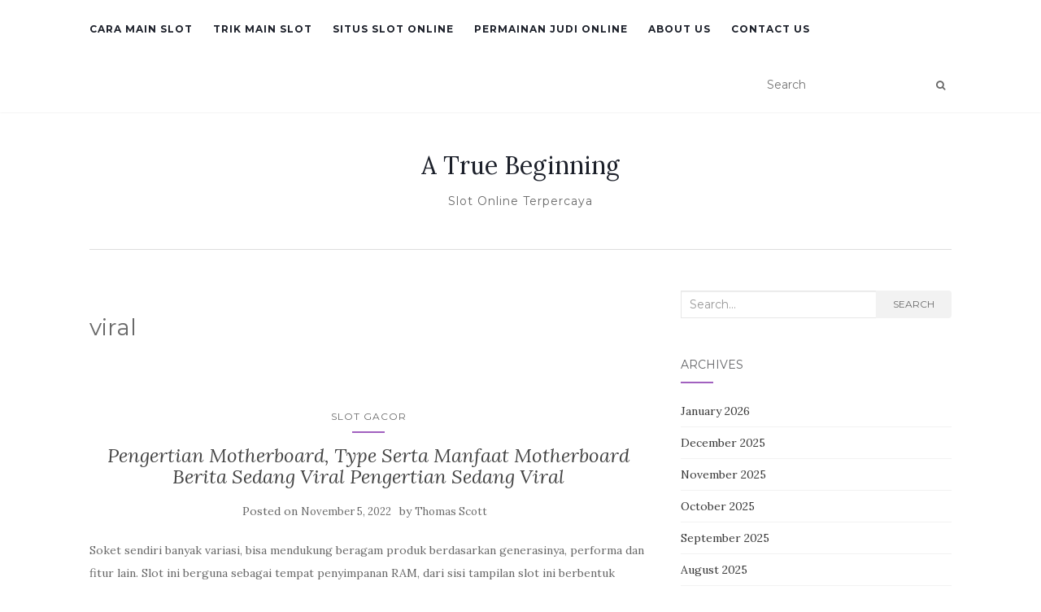

--- FILE ---
content_type: text/html; charset=UTF-8
request_url: https://atruebeginning.org/tag/viral/
body_size: 9797
content:
<!doctype html>
<!--[if !IE]><html class="no-js non-ie" lang="en-US"> <![endif]-->
<!--[if IE 7 ]><html class="no-js ie7" lang="en-US"> <![endif]-->
<!--[if IE 8 ]><html class="no-js ie8" lang="en-US"> <![endif]-->
<!--[if IE 9 ]><html class="no-js ie9" lang="en-US"> <![endif]-->
<!--[if gt IE 9]><!--><html class="no-js" lang="en-US"> <!--<![endif]--><head><meta charset="UTF-8"><link rel="preconnect" href="https://fonts.gstatic.com/" crossorigin /><meta name="viewport" content="width=device-width, initial-scale=1"><link rel="profile" href="https://gmpg.org/xfn/11"><link rel="pingback" href="https://atruebeginning.org/xmlrpc.php"><meta name='robots' content='index, follow, max-image-preview:large, max-snippet:-1, max-video-preview:-1' /><title>viral Archives - A True Beginning</title><link rel="canonical" href="https://atruebeginning.org/tag/viral/" /><meta property="og:locale" content="en_US" /><meta property="og:type" content="article" /><meta property="og:title" content="viral Archives - A True Beginning" /><meta property="og:url" content="https://atruebeginning.org/tag/viral/" /><meta property="og:site_name" content="A True Beginning" /><meta name="twitter:card" content="summary_large_image" /> <script type="application/ld+json" class="yoast-schema-graph">{"@context":"https://schema.org","@graph":[{"@type":"CollectionPage","@id":"https://atruebeginning.org/tag/viral/","url":"https://atruebeginning.org/tag/viral/","name":"viral Archives - A True Beginning","isPartOf":{"@id":"https://atruebeginning.org/#website"},"breadcrumb":{"@id":"https://atruebeginning.org/tag/viral/#breadcrumb"},"inLanguage":"en-US"},{"@type":"BreadcrumbList","@id":"https://atruebeginning.org/tag/viral/#breadcrumb","itemListElement":[{"@type":"ListItem","position":1,"name":"Home","item":"https://atruebeginning.org/"},{"@type":"ListItem","position":2,"name":"viral"}]},{"@type":"WebSite","@id":"https://atruebeginning.org/#website","url":"https://atruebeginning.org/","name":"A True Beginning","description":"Slot Online Terpercaya","potentialAction":[{"@type":"SearchAction","target":{"@type":"EntryPoint","urlTemplate":"https://atruebeginning.org/?s={search_term_string}"},"query-input":{"@type":"PropertyValueSpecification","valueRequired":true,"valueName":"search_term_string"}}],"inLanguage":"en-US"}]}</script> <link rel='dns-prefetch' href='//fonts.googleapis.com' /><link rel="alternate" type="application/rss+xml" title="A True Beginning &raquo; Feed" href="https://atruebeginning.org/feed/" /><link rel="alternate" type="application/rss+xml" title="A True Beginning &raquo; Comments Feed" href="https://atruebeginning.org/comments/feed/" /><link rel="alternate" type="application/rss+xml" title="A True Beginning &raquo; viral Tag Feed" href="https://atruebeginning.org/tag/viral/feed/" /><style id='wp-img-auto-sizes-contain-inline-css' type='text/css'>img:is([sizes=auto i],[sizes^="auto," i]){contain-intrinsic-size:3000px 1500px}
/*# sourceURL=wp-img-auto-sizes-contain-inline-css */</style> <script src="[data-uri]" defer type="632c43ae22e9580f58154abe-text/javascript"></script><script data-optimized="1" src="https://atruebeginning.org/wp-content/plugins/litespeed-cache/assets/js/webfontloader.min.js" defer type="632c43ae22e9580f58154abe-text/javascript"></script><link data-optimized="2" rel="stylesheet" href="https://atruebeginning.org/wp-content/litespeed/css/800899e67c6d5771bf0088079cc08126.css?ver=a7e57" /><style id='global-styles-inline-css' type='text/css'>:root{--wp--preset--aspect-ratio--square: 1;--wp--preset--aspect-ratio--4-3: 4/3;--wp--preset--aspect-ratio--3-4: 3/4;--wp--preset--aspect-ratio--3-2: 3/2;--wp--preset--aspect-ratio--2-3: 2/3;--wp--preset--aspect-ratio--16-9: 16/9;--wp--preset--aspect-ratio--9-16: 9/16;--wp--preset--color--black: #000000;--wp--preset--color--cyan-bluish-gray: #abb8c3;--wp--preset--color--white: #ffffff;--wp--preset--color--pale-pink: #f78da7;--wp--preset--color--vivid-red: #cf2e2e;--wp--preset--color--luminous-vivid-orange: #ff6900;--wp--preset--color--luminous-vivid-amber: #fcb900;--wp--preset--color--light-green-cyan: #7bdcb5;--wp--preset--color--vivid-green-cyan: #00d084;--wp--preset--color--pale-cyan-blue: #8ed1fc;--wp--preset--color--vivid-cyan-blue: #0693e3;--wp--preset--color--vivid-purple: #9b51e0;--wp--preset--gradient--vivid-cyan-blue-to-vivid-purple: linear-gradient(135deg,rgb(6,147,227) 0%,rgb(155,81,224) 100%);--wp--preset--gradient--light-green-cyan-to-vivid-green-cyan: linear-gradient(135deg,rgb(122,220,180) 0%,rgb(0,208,130) 100%);--wp--preset--gradient--luminous-vivid-amber-to-luminous-vivid-orange: linear-gradient(135deg,rgb(252,185,0) 0%,rgb(255,105,0) 100%);--wp--preset--gradient--luminous-vivid-orange-to-vivid-red: linear-gradient(135deg,rgb(255,105,0) 0%,rgb(207,46,46) 100%);--wp--preset--gradient--very-light-gray-to-cyan-bluish-gray: linear-gradient(135deg,rgb(238,238,238) 0%,rgb(169,184,195) 100%);--wp--preset--gradient--cool-to-warm-spectrum: linear-gradient(135deg,rgb(74,234,220) 0%,rgb(151,120,209) 20%,rgb(207,42,186) 40%,rgb(238,44,130) 60%,rgb(251,105,98) 80%,rgb(254,248,76) 100%);--wp--preset--gradient--blush-light-purple: linear-gradient(135deg,rgb(255,206,236) 0%,rgb(152,150,240) 100%);--wp--preset--gradient--blush-bordeaux: linear-gradient(135deg,rgb(254,205,165) 0%,rgb(254,45,45) 50%,rgb(107,0,62) 100%);--wp--preset--gradient--luminous-dusk: linear-gradient(135deg,rgb(255,203,112) 0%,rgb(199,81,192) 50%,rgb(65,88,208) 100%);--wp--preset--gradient--pale-ocean: linear-gradient(135deg,rgb(255,245,203) 0%,rgb(182,227,212) 50%,rgb(51,167,181) 100%);--wp--preset--gradient--electric-grass: linear-gradient(135deg,rgb(202,248,128) 0%,rgb(113,206,126) 100%);--wp--preset--gradient--midnight: linear-gradient(135deg,rgb(2,3,129) 0%,rgb(40,116,252) 100%);--wp--preset--font-size--small: 13px;--wp--preset--font-size--medium: 20px;--wp--preset--font-size--large: 36px;--wp--preset--font-size--x-large: 42px;--wp--preset--spacing--20: 0.44rem;--wp--preset--spacing--30: 0.67rem;--wp--preset--spacing--40: 1rem;--wp--preset--spacing--50: 1.5rem;--wp--preset--spacing--60: 2.25rem;--wp--preset--spacing--70: 3.38rem;--wp--preset--spacing--80: 5.06rem;--wp--preset--shadow--natural: 6px 6px 9px rgba(0, 0, 0, 0.2);--wp--preset--shadow--deep: 12px 12px 50px rgba(0, 0, 0, 0.4);--wp--preset--shadow--sharp: 6px 6px 0px rgba(0, 0, 0, 0.2);--wp--preset--shadow--outlined: 6px 6px 0px -3px rgb(255, 255, 255), 6px 6px rgb(0, 0, 0);--wp--preset--shadow--crisp: 6px 6px 0px rgb(0, 0, 0);}:where(.is-layout-flex){gap: 0.5em;}:where(.is-layout-grid){gap: 0.5em;}body .is-layout-flex{display: flex;}.is-layout-flex{flex-wrap: wrap;align-items: center;}.is-layout-flex > :is(*, div){margin: 0;}body .is-layout-grid{display: grid;}.is-layout-grid > :is(*, div){margin: 0;}:where(.wp-block-columns.is-layout-flex){gap: 2em;}:where(.wp-block-columns.is-layout-grid){gap: 2em;}:where(.wp-block-post-template.is-layout-flex){gap: 1.25em;}:where(.wp-block-post-template.is-layout-grid){gap: 1.25em;}.has-black-color{color: var(--wp--preset--color--black) !important;}.has-cyan-bluish-gray-color{color: var(--wp--preset--color--cyan-bluish-gray) !important;}.has-white-color{color: var(--wp--preset--color--white) !important;}.has-pale-pink-color{color: var(--wp--preset--color--pale-pink) !important;}.has-vivid-red-color{color: var(--wp--preset--color--vivid-red) !important;}.has-luminous-vivid-orange-color{color: var(--wp--preset--color--luminous-vivid-orange) !important;}.has-luminous-vivid-amber-color{color: var(--wp--preset--color--luminous-vivid-amber) !important;}.has-light-green-cyan-color{color: var(--wp--preset--color--light-green-cyan) !important;}.has-vivid-green-cyan-color{color: var(--wp--preset--color--vivid-green-cyan) !important;}.has-pale-cyan-blue-color{color: var(--wp--preset--color--pale-cyan-blue) !important;}.has-vivid-cyan-blue-color{color: var(--wp--preset--color--vivid-cyan-blue) !important;}.has-vivid-purple-color{color: var(--wp--preset--color--vivid-purple) !important;}.has-black-background-color{background-color: var(--wp--preset--color--black) !important;}.has-cyan-bluish-gray-background-color{background-color: var(--wp--preset--color--cyan-bluish-gray) !important;}.has-white-background-color{background-color: var(--wp--preset--color--white) !important;}.has-pale-pink-background-color{background-color: var(--wp--preset--color--pale-pink) !important;}.has-vivid-red-background-color{background-color: var(--wp--preset--color--vivid-red) !important;}.has-luminous-vivid-orange-background-color{background-color: var(--wp--preset--color--luminous-vivid-orange) !important;}.has-luminous-vivid-amber-background-color{background-color: var(--wp--preset--color--luminous-vivid-amber) !important;}.has-light-green-cyan-background-color{background-color: var(--wp--preset--color--light-green-cyan) !important;}.has-vivid-green-cyan-background-color{background-color: var(--wp--preset--color--vivid-green-cyan) !important;}.has-pale-cyan-blue-background-color{background-color: var(--wp--preset--color--pale-cyan-blue) !important;}.has-vivid-cyan-blue-background-color{background-color: var(--wp--preset--color--vivid-cyan-blue) !important;}.has-vivid-purple-background-color{background-color: var(--wp--preset--color--vivid-purple) !important;}.has-black-border-color{border-color: var(--wp--preset--color--black) !important;}.has-cyan-bluish-gray-border-color{border-color: var(--wp--preset--color--cyan-bluish-gray) !important;}.has-white-border-color{border-color: var(--wp--preset--color--white) !important;}.has-pale-pink-border-color{border-color: var(--wp--preset--color--pale-pink) !important;}.has-vivid-red-border-color{border-color: var(--wp--preset--color--vivid-red) !important;}.has-luminous-vivid-orange-border-color{border-color: var(--wp--preset--color--luminous-vivid-orange) !important;}.has-luminous-vivid-amber-border-color{border-color: var(--wp--preset--color--luminous-vivid-amber) !important;}.has-light-green-cyan-border-color{border-color: var(--wp--preset--color--light-green-cyan) !important;}.has-vivid-green-cyan-border-color{border-color: var(--wp--preset--color--vivid-green-cyan) !important;}.has-pale-cyan-blue-border-color{border-color: var(--wp--preset--color--pale-cyan-blue) !important;}.has-vivid-cyan-blue-border-color{border-color: var(--wp--preset--color--vivid-cyan-blue) !important;}.has-vivid-purple-border-color{border-color: var(--wp--preset--color--vivid-purple) !important;}.has-vivid-cyan-blue-to-vivid-purple-gradient-background{background: var(--wp--preset--gradient--vivid-cyan-blue-to-vivid-purple) !important;}.has-light-green-cyan-to-vivid-green-cyan-gradient-background{background: var(--wp--preset--gradient--light-green-cyan-to-vivid-green-cyan) !important;}.has-luminous-vivid-amber-to-luminous-vivid-orange-gradient-background{background: var(--wp--preset--gradient--luminous-vivid-amber-to-luminous-vivid-orange) !important;}.has-luminous-vivid-orange-to-vivid-red-gradient-background{background: var(--wp--preset--gradient--luminous-vivid-orange-to-vivid-red) !important;}.has-very-light-gray-to-cyan-bluish-gray-gradient-background{background: var(--wp--preset--gradient--very-light-gray-to-cyan-bluish-gray) !important;}.has-cool-to-warm-spectrum-gradient-background{background: var(--wp--preset--gradient--cool-to-warm-spectrum) !important;}.has-blush-light-purple-gradient-background{background: var(--wp--preset--gradient--blush-light-purple) !important;}.has-blush-bordeaux-gradient-background{background: var(--wp--preset--gradient--blush-bordeaux) !important;}.has-luminous-dusk-gradient-background{background: var(--wp--preset--gradient--luminous-dusk) !important;}.has-pale-ocean-gradient-background{background: var(--wp--preset--gradient--pale-ocean) !important;}.has-electric-grass-gradient-background{background: var(--wp--preset--gradient--electric-grass) !important;}.has-midnight-gradient-background{background: var(--wp--preset--gradient--midnight) !important;}.has-small-font-size{font-size: var(--wp--preset--font-size--small) !important;}.has-medium-font-size{font-size: var(--wp--preset--font-size--medium) !important;}.has-large-font-size{font-size: var(--wp--preset--font-size--large) !important;}.has-x-large-font-size{font-size: var(--wp--preset--font-size--x-large) !important;}
/*# sourceURL=global-styles-inline-css */</style><style id='classic-theme-styles-inline-css' type='text/css'>/*! This file is auto-generated */
.wp-block-button__link{color:#fff;background-color:#32373c;border-radius:9999px;box-shadow:none;text-decoration:none;padding:calc(.667em + 2px) calc(1.333em + 2px);font-size:1.125em}.wp-block-file__button{background:#32373c;color:#fff;text-decoration:none}
/*# sourceURL=/wp-includes/css/classic-themes.min.css */</style><style id='admin-bar-inline-css' type='text/css'>/* Hide CanvasJS credits for P404 charts specifically */
    #p404RedirectChart .canvasjs-chart-credit {
        display: none !important;
    }
    
    #p404RedirectChart canvas {
        border-radius: 6px;
    }

    .p404-redirect-adminbar-weekly-title {
        font-weight: bold;
        font-size: 14px;
        color: #fff;
        margin-bottom: 6px;
    }

    #wpadminbar #wp-admin-bar-p404_free_top_button .ab-icon:before {
        content: "\f103";
        color: #dc3545;
        top: 3px;
    }
    
    #wp-admin-bar-p404_free_top_button .ab-item {
        min-width: 80px !important;
        padding: 0px !important;
    }
    
    /* Ensure proper positioning and z-index for P404 dropdown */
    .p404-redirect-adminbar-dropdown-wrap { 
        min-width: 0; 
        padding: 0;
        position: static !important;
    }
    
    #wpadminbar #wp-admin-bar-p404_free_top_button_dropdown {
        position: static !important;
    }
    
    #wpadminbar #wp-admin-bar-p404_free_top_button_dropdown .ab-item {
        padding: 0 !important;
        margin: 0 !important;
    }
    
    .p404-redirect-dropdown-container {
        min-width: 340px;
        padding: 18px 18px 12px 18px;
        background: #23282d !important;
        color: #fff;
        border-radius: 12px;
        box-shadow: 0 8px 32px rgba(0,0,0,0.25);
        margin-top: 10px;
        position: relative !important;
        z-index: 999999 !important;
        display: block !important;
        border: 1px solid #444;
    }
    
    /* Ensure P404 dropdown appears on hover */
    #wpadminbar #wp-admin-bar-p404_free_top_button .p404-redirect-dropdown-container { 
        display: none !important;
    }
    
    #wpadminbar #wp-admin-bar-p404_free_top_button:hover .p404-redirect-dropdown-container { 
        display: block !important;
    }
    
    #wpadminbar #wp-admin-bar-p404_free_top_button:hover #wp-admin-bar-p404_free_top_button_dropdown .p404-redirect-dropdown-container {
        display: block !important;
    }
    
    .p404-redirect-card {
        background: #2c3338;
        border-radius: 8px;
        padding: 18px 18px 12px 18px;
        box-shadow: 0 2px 8px rgba(0,0,0,0.07);
        display: flex;
        flex-direction: column;
        align-items: flex-start;
        border: 1px solid #444;
    }
    
    .p404-redirect-btn {
        display: inline-block;
        background: #dc3545;
        color: #fff !important;
        font-weight: bold;
        padding: 5px 22px;
        border-radius: 8px;
        text-decoration: none;
        font-size: 17px;
        transition: background 0.2s, box-shadow 0.2s;
        margin-top: 8px;
        box-shadow: 0 2px 8px rgba(220,53,69,0.15);
        text-align: center;
        line-height: 1.6;
    }
    
    .p404-redirect-btn:hover {
        background: #c82333;
        color: #fff !important;
        box-shadow: 0 4px 16px rgba(220,53,69,0.25);
    }
    
    /* Prevent conflicts with other admin bar dropdowns */
    #wpadminbar .ab-top-menu > li:hover > .ab-item,
    #wpadminbar .ab-top-menu > li.hover > .ab-item {
        z-index: auto;
    }
    
    #wpadminbar #wp-admin-bar-p404_free_top_button:hover > .ab-item {
        z-index: 999998 !important;
    }
    
/*# sourceURL=admin-bar-inline-css */</style> <script type="632c43ae22e9580f58154abe-text/javascript" src="https://atruebeginning.org/wp-includes/js/jquery/jquery.min.js" id="jquery-core-js"></script> <script data-optimized="1" type="632c43ae22e9580f58154abe-text/javascript" src="https://atruebeginning.org/wp-content/litespeed/js/4c2a4fa500579a504fbb546707694800.js?ver=94800" id="jquery-migrate-js" defer data-deferred="1"></script> <script data-optimized="1" type="632c43ae22e9580f58154abe-text/javascript" src="https://atruebeginning.org/wp-content/litespeed/js/25f8524d1568c2c8ac062b2dfc2d4653.js?ver=d4653" id="activello-modernizr-js" defer data-deferred="1"></script> <script data-optimized="1" type="632c43ae22e9580f58154abe-text/javascript" src="https://atruebeginning.org/wp-content/litespeed/js/a88b0d26a910a0be61d2c9673750b0de.js?ver=0b0de" id="activello-bootstrapjs-js" defer data-deferred="1"></script> <script data-optimized="1" type="632c43ae22e9580f58154abe-text/javascript" src="https://atruebeginning.org/wp-content/litespeed/js/79ba8ccf14bf273d207b8d3245379f79.js?ver=79f79" id="activello-functions-js" defer data-deferred="1"></script> <link rel="https://api.w.org/" href="https://atruebeginning.org/wp-json/" /><link rel="alternate" title="JSON" type="application/json" href="https://atruebeginning.org/wp-json/wp/v2/tags/496" /><link rel="EditURI" type="application/rsd+xml" title="RSD" href="https://atruebeginning.org/xmlrpc.php?rsd" /><meta name="generator" content="WordPress 6.9" /><style type="text/css"></style><style type="text/css">#social li{
			display: inline-block;
		}
		#social li,
		#social ul {
			border: 0!important;
			list-style: none;
			padding-left: 0;
			text-align: center;
		}
		#social li a[href*="twitter.com"] .fa:before,
		.fa-twitter:before {
			content: "\f099"
		}
		#social li a[href*="facebook.com"] .fa:before,
		.fa-facebook-f:before,
		.fa-facebook:before {
			content: "\f09a"
		}
		#social li a[href*="github.com"] .fa:before,
		.fa-github:before {
			content: "\f09b"
		}
		#social li a[href*="/feed"] .fa:before,
		.fa-rss:before {
			content: "\f09e"
		}
		#social li a[href*="pinterest.com"] .fa:before,
		.fa-pinterest:before {
			content: "\f0d2"
		}
		#social li a[href*="plus.google.com"] .fa:before,
		.fa-google-plus:before {
			content: "\f0d5"
		}
		#social li a[href*="linkedin.com"] .fa:before,
		.fa-linkedin:before {
			content: "\f0e1"
		}
		#social li a[href*="youtube.com"] .fa:before,
		.fa-youtube:before {
			content: "\f167"
		}
		#social li a[href*="instagram.com"] .fa:before,
		.fa-instagram:before {
			content: "\f16d"
		}
		#social li a[href*="flickr.com"] .fa:before,
		.fa-flickr:before {
			content: "\f16e"
		}
		#social li a[href*="tumblr.com"] .fa:before,
		.fa-tumblr:before {
			content: "\f173"
		}
		#social li a[href*="dribbble.com"] .fa:before,
		.fa-dribbble:before {
			content: "\f17d"
		}
		#social li a[href*="skype.com"] .fa:before,
		.fa-skype:before {
			content: "\f17e"
		}
		#social li a[href*="foursquare.com"] .fa:before,
		.fa-foursquare:before {
			content: "\f180"
		}
		#social li a[href*="vimeo.com"] .fa:before,
		.fa-vimeo-square:before {
			content: "\f194"
		}
		#social li a[href*="weheartit.com"] .fa:before,
		.fa-heart:before {
			content: "\f004"
		}
		#social li a[href*="spotify.com"] .fa:before,
		.fa-spotify:before {
			content: "\f1bc"
		}
		#social li a[href*="soundcloud.com"] .fa:before,
		.fa-soundcloud:before {
			content: "\f1be"
		}</style><link rel="icon" href="https://atruebeginning.org/wp-content/uploads/2024/09/cropped-atruebeginning-32x32.jpg" sizes="32x32" /><link rel="icon" href="https://atruebeginning.org/wp-content/uploads/2024/09/cropped-atruebeginning-192x192.jpg" sizes="192x192" /><link rel="apple-touch-icon" href="https://atruebeginning.org/wp-content/uploads/2024/09/cropped-atruebeginning-180x180.jpg" /><meta name="msapplication-TileImage" content="https://atruebeginning.org/wp-content/uploads/2024/09/cropped-atruebeginning-270x270.jpg" /></head><body class="archive tag tag-viral tag-496 wp-theme-activello has-sidebar-right"><div id="page" class="hfeed site"><header id="masthead" class="site-header" role="banner"><nav class="navbar navbar-default" role="navigation"><div class="container"><div class="row"><div class="site-navigation-inner col-sm-12"><div class="navbar-header">
<button type="button" class="btn navbar-toggle" data-toggle="collapse" data-target=".navbar-ex1-collapse">
<span class="sr-only">Toggle navigation</span>
<span class="icon-bar"></span>
<span class="icon-bar"></span>
<span class="icon-bar"></span>
</button></div><div class="collapse navbar-collapse navbar-ex1-collapse"><ul id="menu-main-menu" class="nav navbar-nav"><li id="menu-item-12" class="menu-item menu-item-type-taxonomy menu-item-object-category menu-item-12"><a title="Cara Main Slot" href="https://atruebeginning.org/category/cara-main-slot/">Cara Main Slot</a></li><li id="menu-item-13" class="menu-item menu-item-type-taxonomy menu-item-object-category menu-item-13"><a title="Trik Main Slot" href="https://atruebeginning.org/category/trik-main-slot/">Trik Main Slot</a></li><li id="menu-item-14" class="menu-item menu-item-type-taxonomy menu-item-object-category menu-item-14"><a title="Situs Slot Online" href="https://atruebeginning.org/category/situs-slot-online/">Situs Slot Online</a></li><li id="menu-item-15" class="menu-item menu-item-type-taxonomy menu-item-object-category menu-item-15"><a title="Permainan Judi Online" href="https://atruebeginning.org/category/permainan-judi-online/">Permainan Judi Online</a></li><li id="menu-item-1598" class="menu-item menu-item-type-post_type menu-item-object-page menu-item-1598"><a title="About us" href="https://atruebeginning.org/about-us/">About us</a></li><li id="menu-item-1599" class="menu-item menu-item-type-post_type menu-item-object-page menu-item-1599"><a title="Contact us" href="https://atruebeginning.org/contact-us-2/">Contact us</a></li></ul></div><div class="nav-search"><form action="https://atruebeginning.org/" method="get"><input type="text" name="s" value="" placeholder="Search"><button type="submit" class="header-search-icon" name="submit" id="searchsubmit" value="Search"><i class="fa fa-search"></i></button></form></div></div></div></div></nav><div class="container"><div id="logo">
<span class="site-name">
<a class="navbar-brand" href="https://atruebeginning.org/" title="A True Beginning" rel="home">A True Beginning</a>
</span><div class="tagline">Slot Online Terpercaya</div></div><div id="line"></div></div></header><div id="content" class="site-content"><div class="top-section"></div><div class="container main-content-area"><div class="row"><div class="main-content-inner col-sm-12 col-md-8 "><section id="primary" class="content-area"><main id="main" class="site-main" role="main"><header class="page-header"><h1 class="page-title">
viral</h1></header><article id="post-591" class="post-591 post type-post status-publish format-standard hentry category-slot-gacor tag-berita tag-fungsi tag-model tag-motherboard tag-pengertian tag-sedang tag-viral"><div class="blog-item-wrap"><div class="post-inner-content"><header class="entry-header page-header"><ul class="single-category"><li class="cat-item cat-item-474"><a href="https://atruebeginning.org/category/slot-gacor/">Slot Gacor</a></li></ul><h2 class="entry-title"><a href="https://atruebeginning.org/pengertian-motherboard-type-serta-manfaat-motherboard-berita-sedang-viral-pengertian-sedang-viral/" rel="bookmark">Pengertian Motherboard, Type Serta Manfaat Motherboard Berita Sedang Viral Pengertian Sedang Viral</a></h2><div class="entry-meta">
<span class="posted-on">Posted on <a href="https://atruebeginning.org/pengertian-motherboard-type-serta-manfaat-motherboard-berita-sedang-viral-pengertian-sedang-viral/" rel="bookmark"><time class="entry-date published" datetime="2022-11-05T11:12:00+07:00">November 5, 2022</time><time class="updated" datetime="2022-10-27T11:49:16+07:00">October 27, 2022</time></a></span>by <span class="author vcard"><a class="url fn n" href="https://atruebeginning.org/author/thomasscott/">Thomas Scott</a></span></div></header><a href="https://atruebeginning.org/pengertian-motherboard-type-serta-manfaat-motherboard-berita-sedang-viral-pengertian-sedang-viral/" title="Pengertian Motherboard, Type Serta Manfaat Motherboard Berita Sedang Viral Pengertian Sedang Viral" >
</a><div class="entry-content"><p>Soket sendiri banyak variasi, bisa mendukung beragam produk berdasarkan generasinya, performa dan fitur lain. Slot ini berguna sebagai tempat penyimpanan RAM, dari sisi tampilan slot ini berbentuk memanjang cocok bersama dengan bentuk panjang sebuah RAM. North Bridge letaknya senantiasa berdekatan bersama soket processor, yakni merupakan di antara komponen penting dari Motherboard. Hingga waktu ini ada lebih dari satu type Motherboard yang telah dibuat dan dikembangkan sesuai dengan kegunaannya.</p><p>Besarnya ukuran papan membuatmotherboardini mampu menampung lebih banyak komponen.  Hal ini dibuktikan bersama dengan total slot ekspansi yang disediakan meraih 7 slot. Gaming adalah diantara aktivitas yang paling digemari oleh banyak kalangan. Bermacam perangkat dapat dijadikan platform untuk bermain game, mulai dari smartphone, laptop, hingga PC.</p><p><img decoding="async" class='aligncenter' style='display: block;margin-left:auto;margin-right:auto;' src="https://atruebeginning.org/wp-content/uploads/2022/10/7_hqdefault.jpg" width="304px" alt="slot yang ada di motherboard"/></p><p>Motherboard ini dirancang untuk penggunaan Cassing Slimline atau Low Profile yang memang didesain ringkas dan hemat space ruangan. Proses instalasi pada Motherboard ini terbilang sukar, demikian juga untuk sistem up-grade. Hal ini dikarenakan jarak antar komponen yang terdapat pada mainboard ini amat berdekatan. SATA merupakan setandar baru dan Drive SATA juga lebih cepat dari Drive IDE.</p><h2>Asus Motherboard H61m-e</h2><p>Kode bios bersifat firmware yang tidak akan hilang meski pc didalam kondisi off dan tidak bisa diubah oleh sistem sistem operasi yang normal maupun software aplikasi. Fungsi  dari Motherboard juga disesuaikan bersama tiap tiap komponen motherboard itu sendiri. Ya, meskipun papan ini kerap disebut sebagai “papan logika” dan bukan motherboard.</p><h3>Komponen Motherboard Pada Pc Dan Fungsinya Lengkap</h3><p>Untuk mempermudah banyak hal bagi customer dan pabrikan, dimensi motherboard desktop dibikin terlalu standar. Di sisi lain, faktor wujud motherboard laptop sering bervariasi menurut pabrikan dikarenakan batasan ukuran yang unik. Hal ini juga berlangsung untuk desktop yang dirakit amat spesial.</p><p>Memang saat ini pc terhitung barang yang penting untuk laksanakan aktifitas maupun pekerjaan. Motherboard gaming ini berada pada kelas premium dengan desain canggih dan mudah untuk kamu rakit sendiri. Performanya ditingkatkan bersama Lightning Gen 4, DDR4 Memory hingga MHz, Audio Boost 5 dan dukungan Intel Core generasi 10 dan 11. Motherboard dari merk Intel dianggap stabil dan performanya unggul.</p><p>Bahkan, motherboard ATX kelas atas memiliki 3 hingga 4 slot PCI-Ex 16 yang mampu menangani sebagian kartu grafis. Konektor power adalah pin yang menyambungkan motherboard bersama power supply komputer. Terdapat 2 tipe konektor power supply yakni tipe AT dan tipe ATX. Untuk tipe ATX kabel power supply menyatu didalam satu header yang utuh dan tipe AT terdiri dari dua bagian atau dua kabel dari power supply yang menancap menjadi satu. Jika dulu teknologi chipset masih sangat terbatas, saat ini telah ada lebih dari satu jenis chipset yang dapat mendukung lebih berasal dari satu tipe RAM sekaligus.</p><h3>Gambar Bagian Komponen Motherboard Dan Fungsinya</h3><p>Untuk mudah mengetahui chip ini biasanya terdapat label BIOS atau nama brandnya. Tidak cuma itu Motherboard ini juga ada varian Micro ATX yang memiliki mutu dan fitur yang tidak kalah unggul dengan Motherboard lainnya. Saat ini Chipset BIOS digantikan oleh UEFI dengan menghadirkan teknologi yang lebih canggih. IT-Jurnal.com Adalah Tempat sharing tentang semua tips, trik dan informasi teranyar mengenai Teknologi. Slot PCI digunakan untuk menyisipkan Add-on Card, seperti kartu LAN , Kartu Sound , dan kartu TV tuner .PCI adalah singkatan berasal dari Peripheral Component Interconnect. Slot RAMadalah komponen padamotherboardyang digunakan untuk menyisipkan RAM.&hellip;</p><div class="read-more">
<a href="https://atruebeginning.org/pengertian-motherboard-type-serta-manfaat-motherboard-berita-sedang-viral-pengertian-sedang-viral/" title="Pengertian Motherboard, Type Serta Manfaat Motherboard Berita Sedang Viral Pengertian Sedang Viral">Read More</a></div></div></div></div></article></main></section></div><div id="secondary" class="widget-area col-sm-12 col-md-4" role="complementary"><div class="inner"><aside id="search-3" class="widget widget_search"><form role="search" method="get" class="form-search" action="https://atruebeginning.org/"><div class="input-group">
<label class="screen-reader-text" for="s">Search for:</label>
<input type="text" class="form-control search-query" placeholder="Search&hellip;" value="" name="s" title="Search for:" />
<span class="input-group-btn">
<button type="submit" class="btn btn-default" name="submit" id="searchsubmit" value="Search">Search</button>
</span></div></form></aside><aside id="archives-3" class="widget widget_archive"><h3 class="widget-title">Archives</h3><ul><li><a href='https://atruebeginning.org/2026/01/'>January 2026</a></li><li><a href='https://atruebeginning.org/2025/12/'>December 2025</a></li><li><a href='https://atruebeginning.org/2025/11/'>November 2025</a></li><li><a href='https://atruebeginning.org/2025/10/'>October 2025</a></li><li><a href='https://atruebeginning.org/2025/09/'>September 2025</a></li><li><a href='https://atruebeginning.org/2025/08/'>August 2025</a></li><li><a href='https://atruebeginning.org/2025/07/'>July 2025</a></li><li><a href='https://atruebeginning.org/2025/06/'>June 2025</a></li><li><a href='https://atruebeginning.org/2025/05/'>May 2025</a></li><li><a href='https://atruebeginning.org/2025/04/'>April 2025</a></li><li><a href='https://atruebeginning.org/2025/03/'>March 2025</a></li><li><a href='https://atruebeginning.org/2025/02/'>February 2025</a></li><li><a href='https://atruebeginning.org/2025/01/'>January 2025</a></li><li><a href='https://atruebeginning.org/2024/12/'>December 2024</a></li><li><a href='https://atruebeginning.org/2024/11/'>November 2024</a></li><li><a href='https://atruebeginning.org/2024/10/'>October 2024</a></li><li><a href='https://atruebeginning.org/2024/09/'>September 2024</a></li><li><a href='https://atruebeginning.org/2024/08/'>August 2024</a></li><li><a href='https://atruebeginning.org/2024/07/'>July 2024</a></li><li><a href='https://atruebeginning.org/2024/06/'>June 2024</a></li><li><a href='https://atruebeginning.org/2024/05/'>May 2024</a></li><li><a href='https://atruebeginning.org/2024/04/'>April 2024</a></li><li><a href='https://atruebeginning.org/2024/03/'>March 2024</a></li><li><a href='https://atruebeginning.org/2024/02/'>February 2024</a></li><li><a href='https://atruebeginning.org/2024/01/'>January 2024</a></li><li><a href='https://atruebeginning.org/2023/12/'>December 2023</a></li><li><a href='https://atruebeginning.org/2023/11/'>November 2023</a></li><li><a href='https://atruebeginning.org/2023/10/'>October 2023</a></li><li><a href='https://atruebeginning.org/2023/09/'>September 2023</a></li><li><a href='https://atruebeginning.org/2023/08/'>August 2023</a></li><li><a href='https://atruebeginning.org/2023/07/'>July 2023</a></li><li><a href='https://atruebeginning.org/2023/06/'>June 2023</a></li><li><a href='https://atruebeginning.org/2023/05/'>May 2023</a></li><li><a href='https://atruebeginning.org/2023/04/'>April 2023</a></li><li><a href='https://atruebeginning.org/2023/03/'>March 2023</a></li><li><a href='https://atruebeginning.org/2023/02/'>February 2023</a></li><li><a href='https://atruebeginning.org/2023/01/'>January 2023</a></li><li><a href='https://atruebeginning.org/2022/12/'>December 2022</a></li><li><a href='https://atruebeginning.org/2022/11/'>November 2022</a></li><li><a href='https://atruebeginning.org/2022/10/'>October 2022</a></li><li><a href='https://atruebeginning.org/2022/09/'>September 2022</a></li><li><a href='https://atruebeginning.org/2022/08/'>August 2022</a></li><li><a href='https://atruebeginning.org/2022/05/'>May 2022</a></li><li><a href='https://atruebeginning.org/2022/04/'>April 2022</a></li><li><a href='https://atruebeginning.org/2022/03/'>March 2022</a></li><li><a href='https://atruebeginning.org/2022/02/'>February 2022</a></li></ul></aside><aside id="recent-posts-3" class="widget widget_recent_entries"><h3 class="widget-title">Recent Posts</h3><ul><li>
<a href="https://atruebeginning.org/apakah-double-fortunes-slot-layak-dicoba-intip-dulu-semua-hal-menariknya-di-sini/">Apakah Double Fortunes Slot Layak Dicoba? Intip Dulu Semua Hal Menariknya di Sini!</a></li><li>
<a href="https://atruebeginning.org/kenapa-banyak-pemain-pilih-slot-gacor-evolution-gaming-untuk-hiburan-dan-cuan-maksimal/">Kenapa Banyak Pemain Pilih Slot Gacor Evolution Gaming untuk Hiburan dan Cuan Maksimal</a></li><li>
<a href="https://atruebeginning.org/apa-sih-yang-membuat-judi-slot-terbaik-indonesia-jadi-pilihan-utama-para-penggemar-game-online/">Apa Sih yang Membuat Judi Slot Terbaik Indonesia Jadi Pilihan Utama Para Penggemar Game Online?</a></li><li>
<a href="https://atruebeginning.org/memahami-rtp-slot-fire-strike-dan-cara-maksimalkan-peluang-menang-di-mesin-slot-favorit/">Memahami RTP Slot Fire Strike dan Cara Maksimalkan Peluang Menang di Mesin Slot Favorit</a></li><li>
<a href="https://atruebeginning.org/kenapa-slot-7-monkeys-gacor-jadi-favorit-banyak-pemain-dan-cara-maksimalkan-kemenanganmu/">Kenapa Slot 7 Monkeys Gacor Jadi Favorit Banyak Pemain dan Cara Maksimalkan Kemenanganmu</a></li></ul></aside><aside id="custom_html-2" class="widget_text widget widget_custom_html"><div class="textwidget custom-html-widget"><p><a href="https://essaydune.com/">BATMANTOTO</a></p><p><a href="https://www.bluefugu.com/">situs judi slot</a></p><p><a href="https://thefuturistsofficial.com/the-futurists-magazine/">SENI108</a></p><p><a href="https://davidkimforca.com/meet-david/">slot online</a></p><p><a href="https://georgemasonlawreview.org/">Slot online</a></p></div></aside></div></div></div></div></div></div><div id="footer-area"><footer id="colophon" class="site-footer" role="contentinfo"><div class="site-info container"><div class="row"><div class="copyright col-md-12">
Activello						Theme by <a href="https://colorlib.com/" target="_blank">Colorlib</a> Powered by <a href="http://wordpress.org/" target="_blank">WordPress</a></div></div></div>
<button class="scroll-to-top"><i class="fa fa-angle-up"></i></button></footer></div></div> <script type="632c43ae22e9580f58154abe-text/javascript" src="[data-uri]" defer></script> <script type="speculationrules">{"prefetch":[{"source":"document","where":{"and":[{"href_matches":"/*"},{"not":{"href_matches":["/wp-*.php","/wp-admin/*","/wp-content/uploads/*","/wp-content/*","/wp-content/plugins/*","/wp-content/themes/activello/*","/*\\?(.+)"]}},{"not":{"selector_matches":"a[rel~=\"nofollow\"]"}},{"not":{"selector_matches":".no-prefetch, .no-prefetch a"}}]},"eagerness":"conservative"}]}</script> <script data-optimized="1" type="632c43ae22e9580f58154abe-text/javascript" src="https://atruebeginning.org/wp-content/litespeed/js/ea34c7beba4d057a1c8052cade029420.js?ver=29420" id="activello-skip-link-focus-fix-js" defer data-deferred="1"></script> <script src="/cdn-cgi/scripts/7d0fa10a/cloudflare-static/rocket-loader.min.js" data-cf-settings="632c43ae22e9580f58154abe-|49" defer></script><script defer src="https://static.cloudflareinsights.com/beacon.min.js/vcd15cbe7772f49c399c6a5babf22c1241717689176015" integrity="sha512-ZpsOmlRQV6y907TI0dKBHq9Md29nnaEIPlkf84rnaERnq6zvWvPUqr2ft8M1aS28oN72PdrCzSjY4U6VaAw1EQ==" data-cf-beacon='{"version":"2024.11.0","token":"c209dd11c9794112b7e5673d8ba5cfd3","r":1,"server_timing":{"name":{"cfCacheStatus":true,"cfEdge":true,"cfExtPri":true,"cfL4":true,"cfOrigin":true,"cfSpeedBrain":true},"location_startswith":null}}' crossorigin="anonymous"></script>
</body></html>
<!-- Page optimized by LiteSpeed Cache @2026-01-26 12:03:45 -->

<!-- Page cached by LiteSpeed Cache 7.7 on 2026-01-26 12:03:45 -->